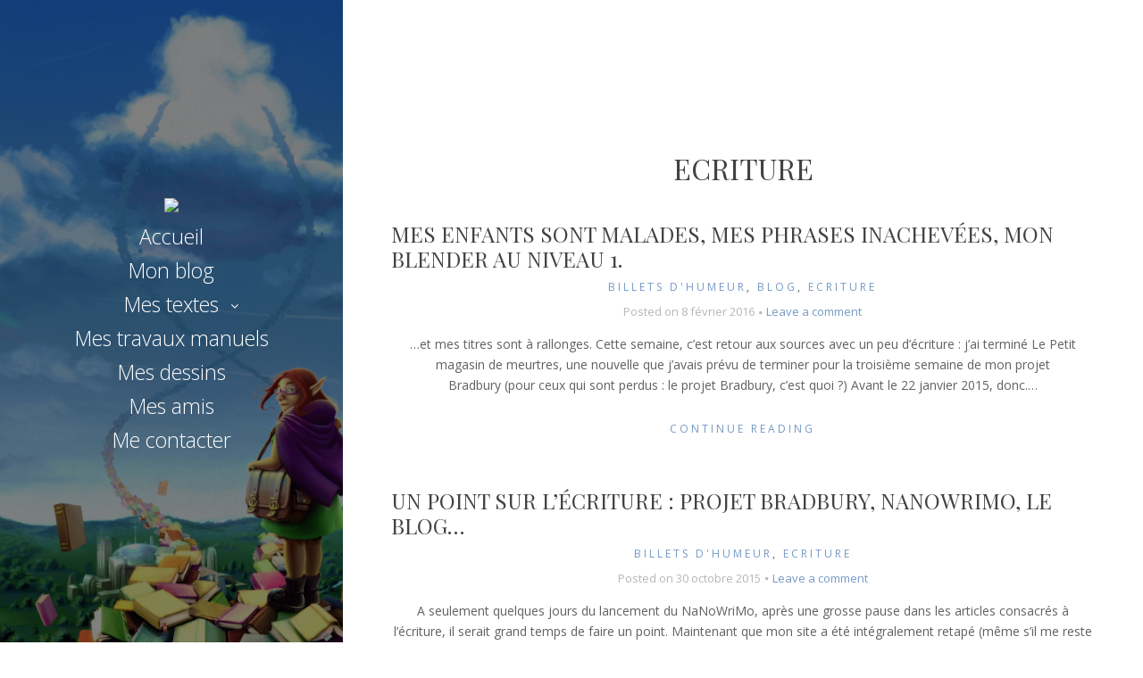

--- FILE ---
content_type: text/html; charset=UTF-8
request_url: http://www.erreur404.eu/category/non-classe/ecriture/
body_size: 10491
content:
<!DOCTYPE html>
<html lang="fr-FR" class="no-js">
<head>
	<meta charset="UTF-8">
	<meta name="viewport" content="width=device-width, initial-scale=1">
	<link rel="profile" href="http://gmpg.org/xfn/11">
	<link rel="pingback" href="http://www.erreur404.eu/xmlrpc.php">
	<title>Ecriture &#8211; Erreur 404</title>
<meta name='robots' content='max-image-preview:large' />
<link rel='dns-prefetch' href='//fonts.googleapis.com' />
<link rel="alternate" type="application/rss+xml" title="Erreur 404 &raquo; Flux" href="http://www.erreur404.eu/feed/" />
<link rel="alternate" type="application/rss+xml" title="Erreur 404 &raquo; Flux des commentaires" href="http://www.erreur404.eu/comments/feed/" />
<link rel="alternate" type="application/rss+xml" title="Erreur 404 &raquo; Flux de la catégorie Ecriture" href="http://www.erreur404.eu/category/non-classe/ecriture/feed/" />
<script type="text/javascript">
/* <![CDATA[ */
window._wpemojiSettings = {"baseUrl":"https:\/\/s.w.org\/images\/core\/emoji\/15.0.3\/72x72\/","ext":".png","svgUrl":"https:\/\/s.w.org\/images\/core\/emoji\/15.0.3\/svg\/","svgExt":".svg","source":{"concatemoji":"http:\/\/www.erreur404.eu\/wp-includes\/js\/wp-emoji-release.min.js?ver=6.5.5"}};
/*! This file is auto-generated */
!function(i,n){var o,s,e;function c(e){try{var t={supportTests:e,timestamp:(new Date).valueOf()};sessionStorage.setItem(o,JSON.stringify(t))}catch(e){}}function p(e,t,n){e.clearRect(0,0,e.canvas.width,e.canvas.height),e.fillText(t,0,0);var t=new Uint32Array(e.getImageData(0,0,e.canvas.width,e.canvas.height).data),r=(e.clearRect(0,0,e.canvas.width,e.canvas.height),e.fillText(n,0,0),new Uint32Array(e.getImageData(0,0,e.canvas.width,e.canvas.height).data));return t.every(function(e,t){return e===r[t]})}function u(e,t,n){switch(t){case"flag":return n(e,"\ud83c\udff3\ufe0f\u200d\u26a7\ufe0f","\ud83c\udff3\ufe0f\u200b\u26a7\ufe0f")?!1:!n(e,"\ud83c\uddfa\ud83c\uddf3","\ud83c\uddfa\u200b\ud83c\uddf3")&&!n(e,"\ud83c\udff4\udb40\udc67\udb40\udc62\udb40\udc65\udb40\udc6e\udb40\udc67\udb40\udc7f","\ud83c\udff4\u200b\udb40\udc67\u200b\udb40\udc62\u200b\udb40\udc65\u200b\udb40\udc6e\u200b\udb40\udc67\u200b\udb40\udc7f");case"emoji":return!n(e,"\ud83d\udc26\u200d\u2b1b","\ud83d\udc26\u200b\u2b1b")}return!1}function f(e,t,n){var r="undefined"!=typeof WorkerGlobalScope&&self instanceof WorkerGlobalScope?new OffscreenCanvas(300,150):i.createElement("canvas"),a=r.getContext("2d",{willReadFrequently:!0}),o=(a.textBaseline="top",a.font="600 32px Arial",{});return e.forEach(function(e){o[e]=t(a,e,n)}),o}function t(e){var t=i.createElement("script");t.src=e,t.defer=!0,i.head.appendChild(t)}"undefined"!=typeof Promise&&(o="wpEmojiSettingsSupports",s=["flag","emoji"],n.supports={everything:!0,everythingExceptFlag:!0},e=new Promise(function(e){i.addEventListener("DOMContentLoaded",e,{once:!0})}),new Promise(function(t){var n=function(){try{var e=JSON.parse(sessionStorage.getItem(o));if("object"==typeof e&&"number"==typeof e.timestamp&&(new Date).valueOf()<e.timestamp+604800&&"object"==typeof e.supportTests)return e.supportTests}catch(e){}return null}();if(!n){if("undefined"!=typeof Worker&&"undefined"!=typeof OffscreenCanvas&&"undefined"!=typeof URL&&URL.createObjectURL&&"undefined"!=typeof Blob)try{var e="postMessage("+f.toString()+"("+[JSON.stringify(s),u.toString(),p.toString()].join(",")+"));",r=new Blob([e],{type:"text/javascript"}),a=new Worker(URL.createObjectURL(r),{name:"wpTestEmojiSupports"});return void(a.onmessage=function(e){c(n=e.data),a.terminate(),t(n)})}catch(e){}c(n=f(s,u,p))}t(n)}).then(function(e){for(var t in e)n.supports[t]=e[t],n.supports.everything=n.supports.everything&&n.supports[t],"flag"!==t&&(n.supports.everythingExceptFlag=n.supports.everythingExceptFlag&&n.supports[t]);n.supports.everythingExceptFlag=n.supports.everythingExceptFlag&&!n.supports.flag,n.DOMReady=!1,n.readyCallback=function(){n.DOMReady=!0}}).then(function(){return e}).then(function(){var e;n.supports.everything||(n.readyCallback(),(e=n.source||{}).concatemoji?t(e.concatemoji):e.wpemoji&&e.twemoji&&(t(e.twemoji),t(e.wpemoji)))}))}((window,document),window._wpemojiSettings);
/* ]]> */
</script>
<style id='wp-emoji-styles-inline-css' type='text/css'>

	img.wp-smiley, img.emoji {
		display: inline !important;
		border: none !important;
		box-shadow: none !important;
		height: 1em !important;
		width: 1em !important;
		margin: 0 0.07em !important;
		vertical-align: -0.1em !important;
		background: none !important;
		padding: 0 !important;
	}
</style>
<link rel='stylesheet' id='wp-block-library-css' href='http://www.erreur404.eu/wp-includes/css/dist/block-library/style.min.css?ver=6.5.5' type='text/css' media='all' />
<link rel='stylesheet' id='wp-components-css' href='http://www.erreur404.eu/wp-includes/css/dist/components/style.min.css?ver=6.5.5' type='text/css' media='all' />
<link rel='stylesheet' id='wp-preferences-css' href='http://www.erreur404.eu/wp-includes/css/dist/preferences/style.min.css?ver=6.5.5' type='text/css' media='all' />
<link rel='stylesheet' id='wp-block-editor-css' href='http://www.erreur404.eu/wp-includes/css/dist/block-editor/style.min.css?ver=6.5.5' type='text/css' media='all' />
<link rel='stylesheet' id='wp-reusable-blocks-css' href='http://www.erreur404.eu/wp-includes/css/dist/reusable-blocks/style.min.css?ver=6.5.5' type='text/css' media='all' />
<link rel='stylesheet' id='wp-patterns-css' href='http://www.erreur404.eu/wp-includes/css/dist/patterns/style.min.css?ver=6.5.5' type='text/css' media='all' />
<link rel='stylesheet' id='wp-editor-css' href='http://www.erreur404.eu/wp-includes/css/dist/editor/style.min.css?ver=6.5.5' type='text/css' media='all' />
<link rel='stylesheet' id='block-robo-gallery-style-css-css' href='http://www.erreur404.eu/wp-content/plugins/robo-gallery/includes/extensions/block/dist/blocks.style.build.css?ver=3.2.20' type='text/css' media='all' />
<style id='classic-theme-styles-inline-css' type='text/css'>
/*! This file is auto-generated */
.wp-block-button__link{color:#fff;background-color:#32373c;border-radius:9999px;box-shadow:none;text-decoration:none;padding:calc(.667em + 2px) calc(1.333em + 2px);font-size:1.125em}.wp-block-file__button{background:#32373c;color:#fff;text-decoration:none}
</style>
<style id='global-styles-inline-css' type='text/css'>
body{--wp--preset--color--black: #000000;--wp--preset--color--cyan-bluish-gray: #abb8c3;--wp--preset--color--white: #ffffff;--wp--preset--color--pale-pink: #f78da7;--wp--preset--color--vivid-red: #cf2e2e;--wp--preset--color--luminous-vivid-orange: #ff6900;--wp--preset--color--luminous-vivid-amber: #fcb900;--wp--preset--color--light-green-cyan: #7bdcb5;--wp--preset--color--vivid-green-cyan: #00d084;--wp--preset--color--pale-cyan-blue: #8ed1fc;--wp--preset--color--vivid-cyan-blue: #0693e3;--wp--preset--color--vivid-purple: #9b51e0;--wp--preset--gradient--vivid-cyan-blue-to-vivid-purple: linear-gradient(135deg,rgba(6,147,227,1) 0%,rgb(155,81,224) 100%);--wp--preset--gradient--light-green-cyan-to-vivid-green-cyan: linear-gradient(135deg,rgb(122,220,180) 0%,rgb(0,208,130) 100%);--wp--preset--gradient--luminous-vivid-amber-to-luminous-vivid-orange: linear-gradient(135deg,rgba(252,185,0,1) 0%,rgba(255,105,0,1) 100%);--wp--preset--gradient--luminous-vivid-orange-to-vivid-red: linear-gradient(135deg,rgba(255,105,0,1) 0%,rgb(207,46,46) 100%);--wp--preset--gradient--very-light-gray-to-cyan-bluish-gray: linear-gradient(135deg,rgb(238,238,238) 0%,rgb(169,184,195) 100%);--wp--preset--gradient--cool-to-warm-spectrum: linear-gradient(135deg,rgb(74,234,220) 0%,rgb(151,120,209) 20%,rgb(207,42,186) 40%,rgb(238,44,130) 60%,rgb(251,105,98) 80%,rgb(254,248,76) 100%);--wp--preset--gradient--blush-light-purple: linear-gradient(135deg,rgb(255,206,236) 0%,rgb(152,150,240) 100%);--wp--preset--gradient--blush-bordeaux: linear-gradient(135deg,rgb(254,205,165) 0%,rgb(254,45,45) 50%,rgb(107,0,62) 100%);--wp--preset--gradient--luminous-dusk: linear-gradient(135deg,rgb(255,203,112) 0%,rgb(199,81,192) 50%,rgb(65,88,208) 100%);--wp--preset--gradient--pale-ocean: linear-gradient(135deg,rgb(255,245,203) 0%,rgb(182,227,212) 50%,rgb(51,167,181) 100%);--wp--preset--gradient--electric-grass: linear-gradient(135deg,rgb(202,248,128) 0%,rgb(113,206,126) 100%);--wp--preset--gradient--midnight: linear-gradient(135deg,rgb(2,3,129) 0%,rgb(40,116,252) 100%);--wp--preset--font-size--small: 13px;--wp--preset--font-size--medium: 20px;--wp--preset--font-size--large: 36px;--wp--preset--font-size--x-large: 42px;--wp--preset--spacing--20: 0.44rem;--wp--preset--spacing--30: 0.67rem;--wp--preset--spacing--40: 1rem;--wp--preset--spacing--50: 1.5rem;--wp--preset--spacing--60: 2.25rem;--wp--preset--spacing--70: 3.38rem;--wp--preset--spacing--80: 5.06rem;--wp--preset--shadow--natural: 6px 6px 9px rgba(0, 0, 0, 0.2);--wp--preset--shadow--deep: 12px 12px 50px rgba(0, 0, 0, 0.4);--wp--preset--shadow--sharp: 6px 6px 0px rgba(0, 0, 0, 0.2);--wp--preset--shadow--outlined: 6px 6px 0px -3px rgba(255, 255, 255, 1), 6px 6px rgba(0, 0, 0, 1);--wp--preset--shadow--crisp: 6px 6px 0px rgba(0, 0, 0, 1);}:where(.is-layout-flex){gap: 0.5em;}:where(.is-layout-grid){gap: 0.5em;}body .is-layout-flex{display: flex;}body .is-layout-flex{flex-wrap: wrap;align-items: center;}body .is-layout-flex > *{margin: 0;}body .is-layout-grid{display: grid;}body .is-layout-grid > *{margin: 0;}:where(.wp-block-columns.is-layout-flex){gap: 2em;}:where(.wp-block-columns.is-layout-grid){gap: 2em;}:where(.wp-block-post-template.is-layout-flex){gap: 1.25em;}:where(.wp-block-post-template.is-layout-grid){gap: 1.25em;}.has-black-color{color: var(--wp--preset--color--black) !important;}.has-cyan-bluish-gray-color{color: var(--wp--preset--color--cyan-bluish-gray) !important;}.has-white-color{color: var(--wp--preset--color--white) !important;}.has-pale-pink-color{color: var(--wp--preset--color--pale-pink) !important;}.has-vivid-red-color{color: var(--wp--preset--color--vivid-red) !important;}.has-luminous-vivid-orange-color{color: var(--wp--preset--color--luminous-vivid-orange) !important;}.has-luminous-vivid-amber-color{color: var(--wp--preset--color--luminous-vivid-amber) !important;}.has-light-green-cyan-color{color: var(--wp--preset--color--light-green-cyan) !important;}.has-vivid-green-cyan-color{color: var(--wp--preset--color--vivid-green-cyan) !important;}.has-pale-cyan-blue-color{color: var(--wp--preset--color--pale-cyan-blue) !important;}.has-vivid-cyan-blue-color{color: var(--wp--preset--color--vivid-cyan-blue) !important;}.has-vivid-purple-color{color: var(--wp--preset--color--vivid-purple) !important;}.has-black-background-color{background-color: var(--wp--preset--color--black) !important;}.has-cyan-bluish-gray-background-color{background-color: var(--wp--preset--color--cyan-bluish-gray) !important;}.has-white-background-color{background-color: var(--wp--preset--color--white) !important;}.has-pale-pink-background-color{background-color: var(--wp--preset--color--pale-pink) !important;}.has-vivid-red-background-color{background-color: var(--wp--preset--color--vivid-red) !important;}.has-luminous-vivid-orange-background-color{background-color: var(--wp--preset--color--luminous-vivid-orange) !important;}.has-luminous-vivid-amber-background-color{background-color: var(--wp--preset--color--luminous-vivid-amber) !important;}.has-light-green-cyan-background-color{background-color: var(--wp--preset--color--light-green-cyan) !important;}.has-vivid-green-cyan-background-color{background-color: var(--wp--preset--color--vivid-green-cyan) !important;}.has-pale-cyan-blue-background-color{background-color: var(--wp--preset--color--pale-cyan-blue) !important;}.has-vivid-cyan-blue-background-color{background-color: var(--wp--preset--color--vivid-cyan-blue) !important;}.has-vivid-purple-background-color{background-color: var(--wp--preset--color--vivid-purple) !important;}.has-black-border-color{border-color: var(--wp--preset--color--black) !important;}.has-cyan-bluish-gray-border-color{border-color: var(--wp--preset--color--cyan-bluish-gray) !important;}.has-white-border-color{border-color: var(--wp--preset--color--white) !important;}.has-pale-pink-border-color{border-color: var(--wp--preset--color--pale-pink) !important;}.has-vivid-red-border-color{border-color: var(--wp--preset--color--vivid-red) !important;}.has-luminous-vivid-orange-border-color{border-color: var(--wp--preset--color--luminous-vivid-orange) !important;}.has-luminous-vivid-amber-border-color{border-color: var(--wp--preset--color--luminous-vivid-amber) !important;}.has-light-green-cyan-border-color{border-color: var(--wp--preset--color--light-green-cyan) !important;}.has-vivid-green-cyan-border-color{border-color: var(--wp--preset--color--vivid-green-cyan) !important;}.has-pale-cyan-blue-border-color{border-color: var(--wp--preset--color--pale-cyan-blue) !important;}.has-vivid-cyan-blue-border-color{border-color: var(--wp--preset--color--vivid-cyan-blue) !important;}.has-vivid-purple-border-color{border-color: var(--wp--preset--color--vivid-purple) !important;}.has-vivid-cyan-blue-to-vivid-purple-gradient-background{background: var(--wp--preset--gradient--vivid-cyan-blue-to-vivid-purple) !important;}.has-light-green-cyan-to-vivid-green-cyan-gradient-background{background: var(--wp--preset--gradient--light-green-cyan-to-vivid-green-cyan) !important;}.has-luminous-vivid-amber-to-luminous-vivid-orange-gradient-background{background: var(--wp--preset--gradient--luminous-vivid-amber-to-luminous-vivid-orange) !important;}.has-luminous-vivid-orange-to-vivid-red-gradient-background{background: var(--wp--preset--gradient--luminous-vivid-orange-to-vivid-red) !important;}.has-very-light-gray-to-cyan-bluish-gray-gradient-background{background: var(--wp--preset--gradient--very-light-gray-to-cyan-bluish-gray) !important;}.has-cool-to-warm-spectrum-gradient-background{background: var(--wp--preset--gradient--cool-to-warm-spectrum) !important;}.has-blush-light-purple-gradient-background{background: var(--wp--preset--gradient--blush-light-purple) !important;}.has-blush-bordeaux-gradient-background{background: var(--wp--preset--gradient--blush-bordeaux) !important;}.has-luminous-dusk-gradient-background{background: var(--wp--preset--gradient--luminous-dusk) !important;}.has-pale-ocean-gradient-background{background: var(--wp--preset--gradient--pale-ocean) !important;}.has-electric-grass-gradient-background{background: var(--wp--preset--gradient--electric-grass) !important;}.has-midnight-gradient-background{background: var(--wp--preset--gradient--midnight) !important;}.has-small-font-size{font-size: var(--wp--preset--font-size--small) !important;}.has-medium-font-size{font-size: var(--wp--preset--font-size--medium) !important;}.has-large-font-size{font-size: var(--wp--preset--font-size--large) !important;}.has-x-large-font-size{font-size: var(--wp--preset--font-size--x-large) !important;}
.wp-block-navigation a:where(:not(.wp-element-button)){color: inherit;}
:where(.wp-block-post-template.is-layout-flex){gap: 1.25em;}:where(.wp-block-post-template.is-layout-grid){gap: 1.25em;}
:where(.wp-block-columns.is-layout-flex){gap: 2em;}:where(.wp-block-columns.is-layout-grid){gap: 2em;}
.wp-block-pullquote{font-size: 1.5em;line-height: 1.6;}
</style>
<link rel='stylesheet' id='math-captcha-frontend-css' href='http://www.erreur404.eu/wp-content/plugins/wp-math-captcha/css/frontend.css?ver=6.5.5' type='text/css' media='all' />
<link rel='stylesheet' id='seasonal-fonts-css' href='https://fonts.googleapis.com/css?family=Open+Sans%3A300%2C400%2C600%7CPlayfair+Display%3A400%2C400italic&#038;subset=latin%2Clatin-ext' type='text/css' media='all' />
<link rel='stylesheet' id='fontAwesome-css' href='http://www.erreur404.eu/wp-content/themes/seasonal/css/fontawesome.min.css?ver=4.3.0' type='text/css' media='all' />
<link rel='stylesheet' id='bootstrap-css' href='http://www.erreur404.eu/wp-content/themes/seasonal/css/bootstrap.min.css?ver=3.3.4' type='text/css' media='all' />
<link rel='stylesheet' id='seasonal-style-css' href='http://www.erreur404.eu/wp-content/themes/seasonal/style.css?ver=6.5.5' type='text/css' media='all' />
<style id='seasonal-style-inline-css' type='text/css'>
html { font-size: 100%;}
body { color:#616161}
	.site-content { background-color:#fff}
h1, h2, h3, h4, h5, h6, .entry-title a, .entry-title a:visited {color:#424242}
	.entry-title a:hover {color:#424242}
a, a:visited {color:#7599c5}
a:hover,a:focus,a:active {color:#424242}
.site-title a {font-size:3rem ; color:#ffffff}
.site-description {font-size:1rem; color:#ffffff}
.social a { color: #ffffff; background-color:}
.social a:hover { color: #cccccc; background-color:}
.toggle-button { color: #e7e7e7; border-color:#d7d7d7}
.toggle-button:hover { color: #ffffff; border-color:#ffffff}
.btn,button,input[type="submit"],input[type="reset"] { color: #ffffff; background-color:#838588}
.btn:hover,button:hover,input[type="submit"]:hover,input[type="reset"]:hover { color: #ffffff; background-color:#6a6c6f}
h1, h2, h3, h4, h5, h6, .entry-title a { color: #424242;}
.subtitle { color: #222222;}
.pagination .page-numbers { color: #7599c5; background-color:#f5f5f5}
.pagination .page-numbers:hover,.pagination .page-numbers.current { color: #ffffff; background-color:#94a3b6}
.primary-navigation .nav-menu li a,
	.primary-navigation .menu-item-has-children > a:after,
	.primary-navigation .menu-item-has-children > a:hover:after,
	.primary-navigation li.home.current-menu-item a, 
	.site-navigation a { color: #ffffff;}
.site-navigation li.current_page_item a,
	.primary-navigation li.current-menu-item a, 
	.primary-navigation a:hover, 
	.primary-navigation .sub-menu a:hover,
	.primary-navigation .nav-menu > li > a:hover { color: #d1c4a5;}
.primary-navigation li, .site-navigation li { font-size: 1.438rem;}
		.primary-navigation .sub-menu li { font-size: 1.063rem;}
h1 { font-size: 2rem;} h2 { font-size: 1.75rem;}	h3 { font-size: 1.5rem;}	h4 { font-size: 1.25rem;}
	h5 { font-size: 1rem;}	h6 { font-size: 0.875rem;} #bottom-sidebar h4 { font-size: 1.125rem;}
.site-content { font-size: 0.875rem;} .comment-text { font-size: 0.813rem;}
@media (min-width: 992px) {
		.sidebar { width: 30%;} 
		.site-content,	.secondary{margin-left: 30%;}}
.more-link:before {margin: 20px 0;}
		.wp-post-image {margin: 20px 0 30px;}
		.format-quote blockquote {margin-left:0;}
		.search-results .page-header, 
		.page-links,.hentry,
		.archive .page-header, 
		.format-aside p {text-align: left;}
</style>
<!--[if lt IE 9]>
<script type="text/javascript" src="http://www.erreur404.eu/wp-content/themes/seasonal/js/html5.js?ver=3.7.3" id="seasonal-html5-js"></script>
<![endif]-->
<script type="text/javascript" src="http://www.erreur404.eu/wp-includes/js/jquery/jquery.min.js?ver=3.7.1" id="jquery-core-js"></script>
<script type="text/javascript" src="http://www.erreur404.eu/wp-includes/js/jquery/jquery-migrate.min.js?ver=3.4.1" id="jquery-migrate-js"></script>
<link rel="https://api.w.org/" href="http://www.erreur404.eu/wp-json/" /><link rel="alternate" type="application/json" href="http://www.erreur404.eu/wp-json/wp/v2/categories/68" /><link rel="EditURI" type="application/rsd+xml" title="RSD" href="http://www.erreur404.eu/xmlrpc.php?rsd" />
<meta name="generator" content="WordPress 6.5.5" />
<style type="text/css" id="custom-background-css">
.sidebar { background-image: url('http://www.erreur404.eu/wp-content/uploads/2016/03/illustration_Lia_404_redim.jpg'); background-repeat: no-repeat; background-position: top left; background-attachment: scroll; background-size: cover; }
.sidebar:before {}
</style>
<link rel="icon" href="http://www.erreur404.eu/wp-content/uploads/2011/10/cropped-bannic3a8re-big2-32x32.png" sizes="32x32" />
<link rel="icon" href="http://www.erreur404.eu/wp-content/uploads/2011/10/cropped-bannic3a8re-big2-192x192.png" sizes="192x192" />
<link rel="apple-touch-icon" href="http://www.erreur404.eu/wp-content/uploads/2011/10/cropped-bannic3a8re-big2-180x180.png" />
<meta name="msapplication-TileImage" content="http://www.erreur404.eu/wp-content/uploads/2011/10/cropped-bannic3a8re-big2-270x270.png" />
</head>

<body class="archive category category-ecriture category-68 custom-background" itemscope="itemscope" itemtype="http://schema.org/WebPage">


<div id="page" class="hfeed site">
	<a class="skip-link screen-reader-text" href="#content">Skip to content</a>    
        <div class="sidebar">
            <div class="sidebar-inner">          
                      
              <header id="masthead" class="site-header" itemscope="itemscope" itemtype="http://schema.org/WPHeader">
                <div class="site-branding">
                					  
            	                <div class="secondary-navigation">
                    <div class="toggle-buttons">
                                              <button class="nav-toggle toggle-button">Menu</button>
                                   
                    </div>
                </div>    
                            
                <nav class="site-navigation" itemscope="itemscope" itemtype="http://schema.org/SiteNavigationElement">
               
                <nav class="primary-navigation"><ul id="menu-categories" class="nav-menu"><li id="menu-item-1823" class="menu-item menu-item-type-post_type menu-item-object-page menu-item-1823"><a href="http://www.erreur404.eu/english-please/"><img src="https://cdn.discordapp.com/attachments/207489325145915392/577473185956626433/UNKG4003__33888.1460461096.1280.1280__50892.1480682060.1280.1280.png" height="10" width="20"> </img></a></li>
<li id="menu-item-95" class="menu-item menu-item-type-post_type menu-item-object-page menu-item-home menu-item-95"><a href="http://www.erreur404.eu/">Accueil</a></li>
<li id="menu-item-1344" class="menu-item menu-item-type-post_type menu-item-object-page current_page_parent menu-item-1344"><a href="http://www.erreur404.eu/mon-blog/">Mon blog</a></li>
<li id="menu-item-342" class="menu-item menu-item-type-post_type menu-item-object-page menu-item-has-children menu-item-342"><a href="http://www.erreur404.eu/textes/">Mes textes</a>
<ul class="sub-menu">
	<li id="menu-item-345" class="menu-item menu-item-type-post_type menu-item-object-page menu-item-345"><a href="http://www.erreur404.eu/textes/nouvelles/">Nouvelles</a></li>
	<li id="menu-item-1319" class="menu-item menu-item-type-post_type menu-item-object-page menu-item-1319"><a href="http://www.erreur404.eu/08-2015-liaenscandinavie/">#LiaEnScandinavie</a></li>
	<li id="menu-item-2119" class="menu-item menu-item-type-post_type menu-item-object-page menu-item-2119"><a href="http://www.erreur404.eu/publications/">Publications</a></li>
	<li id="menu-item-2114" class="menu-item menu-item-type-post_type menu-item-object-page menu-item-2114"><a href="http://www.erreur404.eu/textes/travaux-de-recherche/">Travaux de recherche</a></li>
</ul>
</li>
<li id="menu-item-338" class="menu-item menu-item-type-post_type menu-item-object-page menu-item-338"><a href="http://www.erreur404.eu/couture/">Mes travaux manuels</a></li>
<li id="menu-item-341" class="menu-item menu-item-type-post_type menu-item-object-page menu-item-341"><a href="http://www.erreur404.eu/dessins/">Mes dessins</a></li>
<li id="menu-item-1308" class="menu-item menu-item-type-post_type menu-item-object-page menu-item-1308"><a href="http://www.erreur404.eu/mes-amis/">Mes amis</a></li>
<li id="menu-item-94" class="menu-item menu-item-type-post_type menu-item-object-page menu-item-94"><a href="http://www.erreur404.eu/a-propos/">Me contacter</a></li>
</ul></nav>                 
              
                </nav><!-- .site-navigation -->
                
                </div><!-- .site-branding -->
                       
              </header><!-- .site-header -->
             
            </div><!-- .sidebar-inner -->
        </div><!-- .sidebar -->
  
  <div id="content" class="site-content">            

	<div id="primary" class="content-area">
		<main id="main" class="site-main" itemscope="" itemtype="http://schema.org/Blog">
        
         		

    <aside id="page-banner">
    	<div id="banner">			<div class="textwidget"> <script>
  (function(i,s,o,g,r,a,m){i['GoogleAnalyticsObject']=r;i[r]=i[r]||function(){
  (i[r].q=i[r].q||[]).push(arguments)},i[r].l=1*new Date();a=s.createElement(o),
  m=s.getElementsByTagName(o)[0];a.async=1;a.src=g;m.parentNode.insertBefore(a,m)
  })(window,document,'script','//www.google-analytics.com/analytics.js','ga');

  ga('create', 'UA-60262016-1', 'auto');
  ga('send', 'pageview');

</script>
<br>
<br>
<br></div>
		</div>
    </aside>

				                
			<div class="blog-small"><header class="page-header"><h1 class="page-title" itemprop="headline">Ecriture</h1></header>
<article id="post-1501" class="post-1501 post type-post status-publish format-standard hentry category-billets-dhumeur category-non-classe category-ecriture tag-art-of-asking tag-bilan tag-ecriture tag-maladie tag-projet-bradbury" itemprop="blogPost" itemscope itemtype="http://schema.org/BlogPosting">
	    <header class="entry-header">
		<h2 class="entry-title"  itemprop="headline"><a href="http://www.erreur404.eu/mes-enfants-sont-malades-mes-phrases-inachevees-mon-blender-au-niveau-1/">Mes enfants sont malades, mes phrases inachevées, mon blender au niveau 1.</a></h2>        <div class="category-list">      
            <span class="category-links" itemprop="genre"><a href="http://www.erreur404.eu/category/non-classe/billets-dhumeur/" rel="category tag">Billets d'humeur</a>, <a href="http://www.erreur404.eu/category/non-classe/" rel="category tag">Blog</a>, <a href="http://www.erreur404.eu/category/non-classe/ecriture/" rel="category tag">Ecriture</a></span>        </div>      

 		<div class="entry-meta">
            <span class="posted-on post-meta">Posted on <time class="entry-date published" datetime="2016-02-08T01:04:51+01:00" itemprop="datePublished">8 février 2016</time></span><span class="comments-link post-meta"><a href="http://www.erreur404.eu/mes-enfants-sont-malades-mes-phrases-inachevees-mon-blender-au-niveau-1/#respond">Leave a comment<span class="screen-reader-text"> on Mes enfants sont malades, mes phrases inachevées, mon blender au niveau 1.</span></a></span>        </div>
        
    </header><!-- .entry-header -->

 

  <div class="entry-content">
    <p>…et mes titres sont à rallonges. Cette semaine, c’est retour aux sources avec un peu d’écriture : j’ai terminé Le Petit magasin de meurtres, une nouvelle que j’avais prévu de terminer pour la troisième semaine de mon projet Bradbury (pour ceux qui sont perdus : le projet Bradbury, c&rsquo;est quoi ?) Avant le 22 janvier 2015, donc.<span class="excerpt-ellipsis">&#8230;</span></p>
<p><a class="more-link" href="http://www.erreur404.eu/mes-enfants-sont-malades-mes-phrases-inachevees-mon-blender-au-niveau-1/" itemprop="url">Continue Reading</a></p>
  </div><!-- .entry-content -->
  
  <footer class="entry-footer">
    </footer><!-- .entry-footer -->
</article><!-- #post-## -->
<article id="post-1427" class="post-1427 post type-post status-publish format-standard hentry category-billets-dhumeur category-ecriture" itemprop="blogPost" itemscope itemtype="http://schema.org/BlogPosting">
	    <header class="entry-header">
		<h2 class="entry-title"  itemprop="headline"><a href="http://www.erreur404.eu/un-point-sur-lecriture-projet-bradbury-nanowrimo-le-blog/">Un point sur l&rsquo;écriture : Projet Bradbury, NaNoWriMo, le blog&#8230;</a></h2>        <div class="category-list">      
            <span class="category-links" itemprop="genre"><a href="http://www.erreur404.eu/category/non-classe/billets-dhumeur/" rel="category tag">Billets d'humeur</a>, <a href="http://www.erreur404.eu/category/non-classe/ecriture/" rel="category tag">Ecriture</a></span>        </div>      

 		<div class="entry-meta">
            <span class="posted-on post-meta">Posted on <time class="entry-date published" datetime="2015-10-30T00:28:55+01:00" itemprop="datePublished">30 octobre 2015</time></span><span class="comments-link post-meta"><a href="http://www.erreur404.eu/un-point-sur-lecriture-projet-bradbury-nanowrimo-le-blog/#respond">Leave a comment<span class="screen-reader-text"> on Un point sur l&rsquo;écriture : Projet Bradbury, NaNoWriMo, le blog&#8230;</span></a></span>        </div>
        
    </header><!-- .entry-header -->

 

  <div class="entry-content">
    <p>A seulement quelques jours du lancement du NaNoWriMo, après une grosse pause dans les articles consacrés à l&rsquo;écriture, il serait grand temps de faire un point. Maintenant que mon site a été intégralement retapé (même s&rsquo;il me reste encore beaucoup de choses à remplir pour qu&rsquo;il soit enfin complet), j&rsquo;ai mis à jour hier la<span class="excerpt-ellipsis">&#8230;</span></p>
<p><a class="more-link" href="http://www.erreur404.eu/un-point-sur-lecriture-projet-bradbury-nanowrimo-le-blog/" itemprop="url">Continue Reading</a></p>
  </div><!-- .entry-content -->
  
  <footer class="entry-footer">
    </footer><!-- .entry-footer -->
</article><!-- #post-## -->
<article id="post-1215" class="post-1215 post type-post status-publish format-standard hentry category-non-classe category-ecriture category-projets-communautaires category-voyages tag-liaenscandinavie tag-rays-day" itemprop="blogPost" itemscope itemtype="http://schema.org/BlogPosting">
	    <header class="entry-header">
		<h2 class="entry-title"  itemprop="headline"><a href="http://www.erreur404.eu/liaenscandinavie-interlude-2-le-rays-day-ou-tutoriel-pour-un-univers-facile/">#LiaEnScandinavie, interlude 2 : Le Ray&rsquo;s Day, ou « un univers facile, étape par étape »</a></h2>        <div class="category-list">      
            <span class="category-links" itemprop="genre"><a href="http://www.erreur404.eu/category/non-classe/" rel="category tag">Blog</a>, <a href="http://www.erreur404.eu/category/non-classe/ecriture/" rel="category tag">Ecriture</a>, <a href="http://www.erreur404.eu/category/non-classe/projets-communautaires/" rel="category tag">Projets communautaires</a>, <a href="http://www.erreur404.eu/category/non-classe/voyages/" rel="category tag">Voyages</a></span>        </div>      

 		<div class="entry-meta">
            <span class="posted-on post-meta">Posted on <time class="entry-date published" datetime="2015-09-17T01:57:52+01:00" itemprop="datePublished">17 septembre 2015</time></span><span class="comments-link post-meta"><a href="http://www.erreur404.eu/liaenscandinavie-interlude-2-le-rays-day-ou-tutoriel-pour-un-univers-facile/#respond">Leave a comment<span class="screen-reader-text"> on #LiaEnScandinavie, interlude 2 : Le Ray&rsquo;s Day, ou « un univers facile, étape par étape »</span></a></span>        </div>
        
    </header><!-- .entry-header -->

 

  <div class="entry-content">
    <p>A la transition entre Suède et Finlande, je vous propose un deuxième petit interlude écriture, cette fois-ci consacré au Ray&rsquo;s Day ! Comme je dois m&rsquo;éloigner un peu de l&rsquo;internet cette fin de semaine, j&rsquo;étalerai donc cet interlude entre aujourd&rsquo;hui et dimanche. Un Ray&rsquo;s Day sur 5 jours, c&rsquo;est pas si mal, non ? Voilà<span class="excerpt-ellipsis">&#8230;</span></p>
<p><a class="more-link" href="http://www.erreur404.eu/liaenscandinavie-interlude-2-le-rays-day-ou-tutoriel-pour-un-univers-facile/" itemprop="url">Continue Reading</a></p>
  </div><!-- .entry-content -->
  
  <footer class="entry-footer">
    </footer><!-- .entry-footer -->
</article><!-- #post-## -->
<article id="post-825" class="post-825 post type-post status-publish format-standard hentry category-non-classe category-ecriture category-projets-communautaires category-voyages tag-liaenscandinavie tag-nouvelle" itemprop="blogPost" itemscope itemtype="http://schema.org/BlogPosting">
	    <header class="entry-header">
		<h2 class="entry-title"  itemprop="headline"><a href="http://www.erreur404.eu/liaenscandinavie-interlude-1-catching-the-transmission/">#LiaEnScandinavie, interlude 1 : Catching the Transmission</a></h2>        <div class="category-list">      
            <span class="category-links" itemprop="genre"><a href="http://www.erreur404.eu/category/non-classe/" rel="category tag">Blog</a>, <a href="http://www.erreur404.eu/category/non-classe/ecriture/" rel="category tag">Ecriture</a>, <a href="http://www.erreur404.eu/category/non-classe/projets-communautaires/" rel="category tag">Projets communautaires</a>, <a href="http://www.erreur404.eu/category/non-classe/voyages/" rel="category tag">Voyages</a></span>        </div>      

 		<div class="entry-meta">
            <span class="posted-on post-meta">Posted on <time class="entry-date published" datetime="2015-09-09T20:05:03+01:00" itemprop="datePublished">9 septembre 2015</time></span><span class="comments-link post-meta"><a href="http://www.erreur404.eu/liaenscandinavie-interlude-1-catching-the-transmission/#respond">Leave a comment<span class="screen-reader-text"> on #LiaEnScandinavie, interlude 1 : Catching the Transmission</span></a></span>        </div>
        
    </header><!-- .entry-header -->

 

  <div class="entry-content">
    <p>Etant donné que le rythme de parution devient difficilement soutenable, notamment à cause de certains aléas de la vie qui me privent parfois du temps d&rsquo;écriture que j&rsquo;avais prévu, j&rsquo;ai pris la décision de m&rsquo;octroyer deux interludes dans la rédaction de ces carnets de voyage. Pour autant, je ne vous laisserai pas sans lecture !<span class="excerpt-ellipsis">&#8230;</span></p>
<p><a class="more-link" href="http://www.erreur404.eu/liaenscandinavie-interlude-1-catching-the-transmission/" itemprop="url">Continue Reading</a></p>
  </div><!-- .entry-content -->
  
  <footer class="entry-footer">
    </footer><!-- .entry-footer -->
</article><!-- #post-## -->
<article id="post-545" class="post-545 post type-post status-publish format-standard hentry category-non-classe category-ecriture category-projets-communautaires category-voyages tag-carte-postale tag-ecriture tag-lecture tag-nouvelles tag-rays-day tag-suede" itemprop="blogPost" itemscope itemtype="http://schema.org/BlogPosting">
	    <header class="entry-header">
		<h2 class="entry-title"  itemprop="headline"><a href="http://www.erreur404.eu/avant-dembarquer-le-rays-day-2015/">#LiaEnScandinavie, avant d&#8217;embarquer : Le Ray&rsquo;s Day 2015</a></h2>        <div class="category-list">      
            <span class="category-links" itemprop="genre"><a href="http://www.erreur404.eu/category/non-classe/" rel="category tag">Blog</a>, <a href="http://www.erreur404.eu/category/non-classe/ecriture/" rel="category tag">Ecriture</a>, <a href="http://www.erreur404.eu/category/non-classe/projets-communautaires/" rel="category tag">Projets communautaires</a>, <a href="http://www.erreur404.eu/category/non-classe/voyages/" rel="category tag">Voyages</a></span>        </div>      

 		<div class="entry-meta">
            <span class="posted-on post-meta">Posted on <time class="entry-date published" datetime="2015-08-12T06:51:03+01:00" itemprop="datePublished">12 août 2015</time></span><span class="comments-link post-meta"><a href="http://www.erreur404.eu/avant-dembarquer-le-rays-day-2015/#respond">Leave a comment<span class="screen-reader-text"> on #LiaEnScandinavie, avant d&#8217;embarquer : Le Ray&rsquo;s Day 2015</span></a></span>        </div>
        
    </header><!-- .entry-header -->

 

  <div class="entry-content">
    <p>A l&rsquo;aube pluvieuse de mon départ pour la Suède, il est l&rsquo;heure de dépoussiérer un peu le blog pour un nouvel article.  (Je ne poste résolument pas assez. J&rsquo;aimerais promettre que je corrigerai ça, mais je n&rsquo;y crois pas trop moi-même. Il faut croire que c&rsquo;est un rythme qui me convient !) &nbsp;  Tout d&rsquo;abord,<span class="excerpt-ellipsis">&#8230;</span></p>
<p><a class="more-link" href="http://www.erreur404.eu/avant-dembarquer-le-rays-day-2015/" itemprop="url">Continue Reading</a></p>
  </div><!-- .entry-content -->
  
  <footer class="entry-footer">
    </footer><!-- .entry-footer -->
</article><!-- #post-## -->
<article id="post-533" class="post-533 post type-post status-publish format-standard hentry category-billets-dhumeur category-non-classe category-ecriture tag-ecriture tag-imaginales-2015 tag-nouvelles tag-roman" itemprop="blogPost" itemscope itemtype="http://schema.org/BlogPosting">
	    <header class="entry-header">
		<h2 class="entry-title"  itemprop="headline"><a href="http://www.erreur404.eu/le-match-decriture-des-imaginales-2015-ou-la-methodologie-de-lurgence/">Le match d&rsquo;écriture des Imaginales 2015 ou la méthodologie de l&rsquo;urgence.</a></h2>        <div class="category-list">      
            <span class="category-links" itemprop="genre"><a href="http://www.erreur404.eu/category/non-classe/billets-dhumeur/" rel="category tag">Billets d'humeur</a>, <a href="http://www.erreur404.eu/category/non-classe/" rel="category tag">Blog</a>, <a href="http://www.erreur404.eu/category/non-classe/ecriture/" rel="category tag">Ecriture</a></span>        </div>      

 		<div class="entry-meta">
            <span class="posted-on post-meta">Posted on <time class="entry-date published" datetime="2015-06-02T22:41:37+01:00" itemprop="datePublished">2 juin 2015</time></span><span class="comments-link post-meta"><a href="http://www.erreur404.eu/le-match-decriture-des-imaginales-2015-ou-la-methodologie-de-lurgence/#respond">Leave a comment<span class="screen-reader-text"> on Le match d&rsquo;écriture des Imaginales 2015 ou la méthodologie de l&rsquo;urgence.</span></a></span>        </div>
        
    </header><!-- .entry-header -->

 

  <div class="entry-content">
    <p>Imaginales 2015 : ma première visite de ce festival dont la réputation n&rsquo;est plus à faire. J&rsquo;ai passé trois jours absolument incroyables et j&rsquo;aurais bien mille et mille retours à écrire&#8230; mais cela prendrait beaucoup de temps et j&rsquo;ai un peu peur de me perdre. Je préfère donc me concentrer sur le point qui m&rsquo;avait<span class="excerpt-ellipsis">&#8230;</span></p>
<p><a class="more-link" href="http://www.erreur404.eu/le-match-decriture-des-imaginales-2015-ou-la-methodologie-de-lurgence/" itemprop="url">Continue Reading</a></p>
  </div><!-- .entry-content -->
  
  <footer class="entry-footer">
    </footer><!-- .entry-footer -->
</article><!-- #post-## -->
<article id="post-141" class="post-141 post type-post status-publish format-standard hentry category-non-classe category-ecriture tag-ecriture tag-projet-bradbury tag-projets" itemprop="blogPost" itemscope itemtype="http://schema.org/BlogPosting">
	    <header class="entry-header">
		<h2 class="entry-title"  itemprop="headline"><a href="http://www.erreur404.eu/projet-bradbury/">Le Projet Bradbury</a></h2>        <div class="category-list">      
            <span class="category-links" itemprop="genre"><a href="http://www.erreur404.eu/category/non-classe/" rel="category tag">Blog</a>, <a href="http://www.erreur404.eu/category/non-classe/ecriture/" rel="category tag">Ecriture</a></span>        </div>      

 		<div class="entry-meta">
            <span class="posted-on post-meta">Posted on <time class="entry-date published" datetime="2015-01-07T14:35:00+01:00" itemprop="datePublished">7 janvier 2015</time></span><span class="comments-link post-meta"><a href="http://www.erreur404.eu/projet-bradbury/#comments">2 commentaires <span class="screen-reader-text"> sur Le Projet Bradbury</span></a></span>        </div>
        
    </header><!-- .entry-header -->

 

  <div class="entry-content">
    <p>A la venue du nouvel an, on prend tous des résolutions plus ou moins malignes. La mienne, c&rsquo;était de faire le Projet Bradbury en 2015. Bon. C&rsquo;est bien beau, mais le projet Bradbury, c&rsquo;est quoi ? Il s&rsquo;agit d&rsquo;un projet initié par Neil Jomunsi qui le décrit très bien dans cet article de blog. En gros, pour<span class="excerpt-ellipsis">&#8230;</span></p>
<p><a class="more-link" href="http://www.erreur404.eu/projet-bradbury/" itemprop="url">Continue Reading</a></p>
  </div><!-- .entry-content -->
  
  <footer class="entry-footer">
    </footer><!-- .entry-footer -->
</article><!-- #post-## -->
<article id="post-297" class="post-297 post type-post status-publish format-standard hentry category-non-classe category-ecriture tag-conseils tag-ecriture tag-nanowrimo tag-traduction" itemprop="blogPost" itemscope itemtype="http://schema.org/BlogPosting">
	    <header class="entry-header">
		<h2 class="entry-title"  itemprop="headline"><a href="http://www.erreur404.eu/traduction-chuck-palahniuk-conseils-decriture/">[Traduction] Chuck Palahniuk &#8211; Conseils d&rsquo;écriture</a></h2>        <div class="category-list">      
            <span class="category-links" itemprop="genre"><a href="http://www.erreur404.eu/category/non-classe/" rel="category tag">Blog</a>, <a href="http://www.erreur404.eu/category/non-classe/ecriture/" rel="category tag">Ecriture</a></span>        </div>      

 		<div class="entry-meta">
            <span class="posted-on post-meta">Posted on <time class="entry-date published" datetime="2013-10-23T23:23:42+01:00" itemprop="datePublished">23 octobre 2013</time></span><span class="comments-link post-meta"><a href="http://www.erreur404.eu/traduction-chuck-palahniuk-conseils-decriture/#comments">3 commentaires <span class="screen-reader-text"> sur [Traduction] Chuck Palahniuk &#8211; Conseils d&rsquo;écriture</span></a></span>        </div>
        
    </header><!-- .entry-header -->

 

  <div class="entry-content">
    <p>En pleine préparation du NaNoWriMo 2013, je prends tous les conseils qui passent. Certains, meilleurs que d&rsquo;autres&#8230; Au détour d&rsquo;un énième recoin de l&rsquo;Internet, j&rsquo;ai pu découvrir quelques fort bons conseils de Chuck Palahniuk qu&rsquo;on oublie trop facilement, concernant les « verbes de pensée ». (Surtout moi et mes hélas trop célèbres envolées lyriques qui empêchent un peu<span class="excerpt-ellipsis">&#8230;</span></p>
<p><a class="more-link" href="http://www.erreur404.eu/traduction-chuck-palahniuk-conseils-decriture/" itemprop="url">Continue Reading</a></p>
  </div><!-- .entry-content -->
  
  <footer class="entry-footer">
    </footer><!-- .entry-footer -->
</article><!-- #post-## --></div>        
            
            
<div id="bottom-sidebar">

  <div class="row">
       
        <aside class="widget-area">
               
			                <div id="bottom1" class="col-sm-6 col-md-4">
                    <div id="custom_html-3" class="widget_text widget widget_custom_html"><h4 class="widget-title">Retrouvez-moi ailleurs !</h4><div class="textwidget custom-html-widget"><html>
<head>
<style>
h1 {text-align: center;}
p {text-align: center;}
div {text-align: center;}
</style>
</head>
<body>

<a href="https://twitter.com/lia_404"><img src="http://www.erreur404.eu/wp-content/uploads/2019/09/iconfinder_square-twitter_317723.png" height="64" width="64"></a>
<a href="https://www.instagram.com/lia.404/"><img src="http://www.erreur404.eu/wp-content/uploads/2019/09/iconfinder_Instagram_1298747.png" height="64" width="64"></a>
<br>
<a href="https://archiveofourown.org/users/Lia404/pseuds/Lia404"><img src="https://cdn.discordapp.com/attachments/616630321626087424/981153800528207872/OTW_Member_Icon_10.png" width="150"></a>

</body>
</html></div></div>                </div>
                        
                  
                <div id="bottom2" class="col-sm-6 col-md-4">
                    <div id="search-19" class="widget widget_search"><h4 class="widget-title">Rechercher sur le site</h4>

<form role="search" method="get" class="search-form" action="http://www.erreur404.eu/">
	<span class="screen-reader-text">Search for:</span>
		<div class="input-group">
      		<input type="text" class="form-control" value="" name="s">
              <span class="input-group-btn">
                <input class="btn" type="submit" value="Find"></input>
              </span>
    	</div>
</form>    

</div><div id="text-20" class="widget widget_text"><h4 class="widget-title">Tenez-vous informés !</h4>			<div class="textwidget"><p>Pour être prévenu des mises à jour, vous pouvez vous abonner au <a href="http://www.erreur404.eu/feed/">Flux RSS</a>...<br />
...ou plus communautaire, à <a href="http://www.erreur404.eu/abonnez-vous-a-la-newsletter/">la jolie newsletter faite maison</a> !</p>
</div>
		</div>                </div>         
                        
                    
                <div id="bottom3" class="col-sm-6 col-md-4">
                    
		<div id="recent-posts-13" class="widget widget_recent_entries">
		<h4 class="widget-title">Articles récents</h4>
		<ul>
											<li>
					<a href="http://www.erreur404.eu/garder-courage/">Garder courage</a>
									</li>
											<li>
					<a href="http://www.erreur404.eu/lart-de-respirer/">L&rsquo;art de respirer</a>
									</li>
											<li>
					<a href="http://www.erreur404.eu/sourire-et-mourir-de-linterieur/">Sourire et mourir de l&rsquo;intérieur</a>
									</li>
					</ul>

		</div>                </div>
                        
                       </aside>         
    
	</div>    
</div>            
        	

<footer id="colophon" class="site-footer" role="contentinfo">		        
 
			<nav id="footer-nav">
            	          	</nav> 
  
		<div class="site-info copyright">
          Copyright &copy; 
          2026 Lia Guillaumet.&nbsp;All rights reserved.		</div>          

</footer>            
		</main><!-- .site-main -->
	</div><!-- .content-area -->


    </div><!-- .site-content -->
    
	</div><!-- #page -->

<script type="text/javascript" src="http://www.erreur404.eu/wp-content/themes/seasonal/js/skip-link-focus-fix.js?ver=20141010" id="seasonal-skip-link-focus-fix-js"></script>
<script type="text/javascript" id="seasonal-script-js-extra">
/* <![CDATA[ */
var screenReaderText = {"expand":"<span class=\"screen-reader-text\">expand child menu<\/span>","collapse":"<span class=\"screen-reader-text\">collapse child menu<\/span>"};
/* ]]> */
</script>
<script type="text/javascript" src="http://www.erreur404.eu/wp-content/themes/seasonal/js/functions.js?ver=20150330" id="seasonal-script-js"></script>

</body>
</html>

--- FILE ---
content_type: text/plain
request_url: https://www.google-analytics.com/j/collect?v=1&_v=j102&a=260969183&t=pageview&_s=1&dl=http%3A%2F%2Fwww.erreur404.eu%2Fcategory%2Fnon-classe%2Fecriture%2F&ul=en-us%40posix&dt=Ecriture%20%E2%80%93%20Erreur%20404&sr=1280x720&vp=1280x720&_u=IEBAAEABAAAAACAAI~&jid=1966647734&gjid=1243512929&cid=1093436436.1767495974&tid=UA-60262016-1&_gid=560006844.1767495974&_r=1&_slc=1&z=369298178
body_size: -285
content:
2,cG-YY786XNEN2